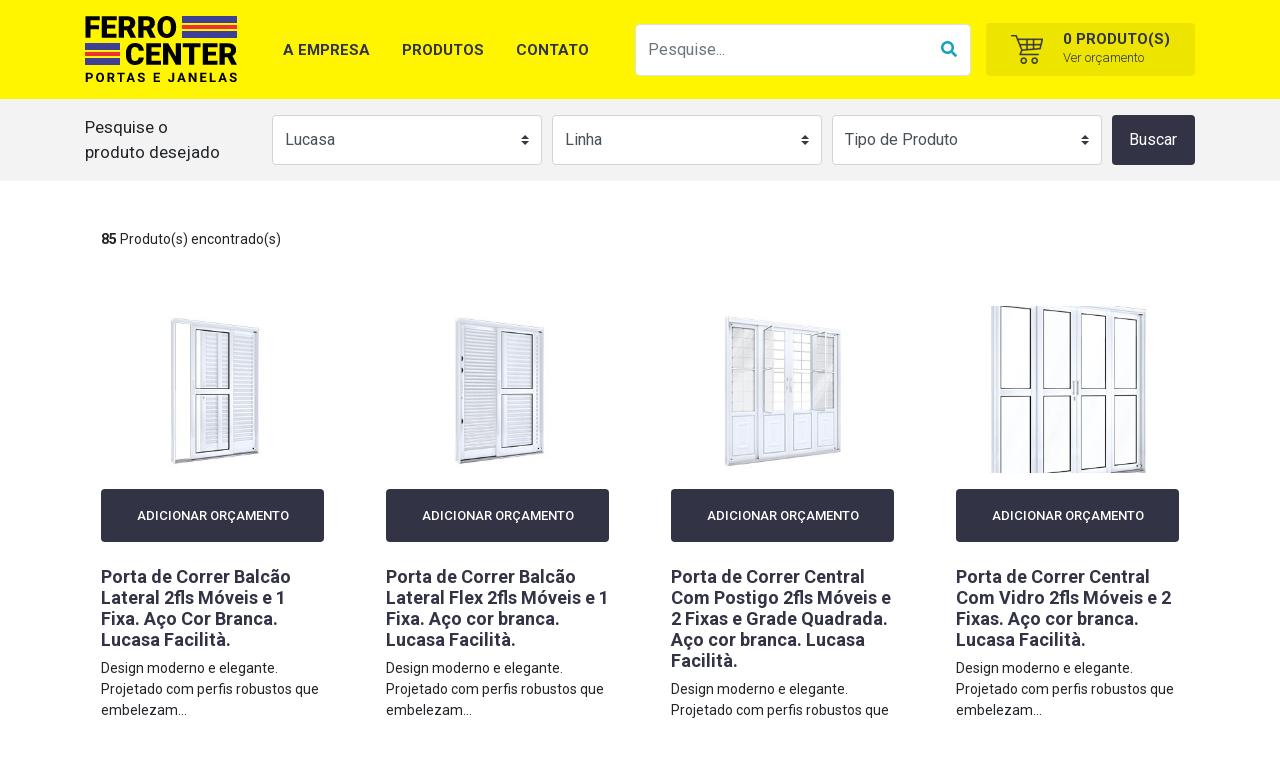

--- FILE ---
content_type: text/html; charset=UTF-8
request_url: http://ferrocenter.com.br/produtos?busca=&marca=6&linha=&tipo=&page=4
body_size: 30296
content:
<!DOCTYPE html>
<html class="no-js h-100 custom-scroll" lang="pt-BR">
    <head>
    	<meta charset="utf-8">
        <meta http-equiv="x-ua-compatible" content="ie=edge">
    	<meta name="viewport" content="width=device-width, initial-scale=1, shrink-to-fit=no">

    	<title>Produtos</title>
        <meta name="description" content="Produtos">
        
        <link rel="stylesheet" href="http://ferrocenter.com.br/css/bootstrap.min.css">
        <link rel="stylesheet" href="http://ferrocenter.com.br/css/jquery.fancybox.min.css">
        <link rel="stylesheet" href="http://ferrocenter.com.br/css/owl.carousel.min.css">
        <link rel="stylesheet" href="http://ferrocenter.com.br/css/owl.theme.default.min.css">
        <link rel="stylesheet" href="http://ferrocenter.com.br/css/style.css">

        <script src="http://ferrocenter.com.br/js/jQueryv3.4.1.js"></script>
    </head>
    <body class="h-100 min-h-100">
                
	<!--[if IE]>
            <p class="browserupgrade">You are using an <strong>outdated</strong> browser. Please <a href="https://browsehappy.com/">upgrade your browser</a> to improve your experience and security.</p>
          <![endif]-->
        <div id="wrap-page" class="h-auto min-h-100">
            <div id="page" class="min-h-100">
                <header class="bg-2 py-3 shadow-sm" role="banner">
                    <div class="container-fluid container-lg">
                        <div class="row align-content-center">
                            <div class="col-auto order-1">
                                <a href="/" title="Página inicial">
                                    <img src="http://ferrocenter.com.br/img/ferro-center.png" alt="Logo Ferro Center">
                                </a>
                            </div>
                            <div class="col-auto order-lg-2 d-none d-lg-block">
                                <div class="row h-100"> 
                                    <div class="col justify-content-end align-self-center">
                                        <nav class="nav font-15 font-weight-bold" role="navigation">
                                            <a href="/a-empresa" class="nav-link color-1 px-3 active" title="A Empresa">A EMPRESA</a>
                                            <a href="/produtos" class="nav-link color-1 px-3" title="Produtos">PRODUTOS</a>
                                            <a href="/contato" class="nav-link color-1 px-3" title="Contato">CONTATO</a>
                                        </nav>
                                    </div>
                                </div>
                            </div>
                            <div class="col-12 col-md order-last order-md-2 align-self-center pr-md-0 mt-3 mt-sm-4 mt-md-0">
                                <form action="/produtos" method="get">
                                    <div class="input-group border rounded mb-0">
                                        <input type="text" name="busca" class="form-control h-50p border-0" placeholder="Pesquise..." aria-label="Pesquise..." aria-describedby="btn-search" value="">
                                        <div class="input-group-append">
                                            <button class="btn bg-white" type="submit" id="btn-search">
                                                <i class="fas fa-search text-info"></i>
                                            </button>
                                        </div>
                                    </div>
                                </form>
                            </div>
                            <div class="col-12 col-sm-auto order-3 order-sm-2 order-md-3 order-md-last align-self-center mt-4 mt-sm-0 ml-auto ml-md-0">
                                <a href="/orcamento" class="btn bg-5 color-1 font-weight-bold px-4 d-block" title="Ver orçamento">
                                    <img src="http://ferrocenter.com.br/img/cart1.png" class="mt-n3" alt="">
                                    <span class="span text-left font-15 d-inline-block ml-3 lh-normal">
                                        <span id="orcamento-count">0</span> PRODUTO(S)
                                        <br>
                                        <span class="font-13 font-weight-light">Ver orçamento</span>
                                    </span>
                                </a>
                            </div>
                            <!-- Móvel -->
                            <div class="col-auto d-lg-none order-2 order-sm-3 order-md-last align-self-center ml-auto ml-sm-0">
                                <div class="btn-group no-caret">
                                    <button type="button" class="btn dropdown-toggle p-0" data-toggle="dropdown" aria-haspopup="true" aria-expanded="false" title="Menu">
                                        <i class="fas fa-bars font-30"></i>
                                    </button>
                                    <div class="dropdown-menu dropdown-menu-right font-14 border-0 shadow">
                                        <a href="/a-empresa" class="dropdown-item" title="A Empresa">A EMPRESA</a>
                                        <a href="/produtos" class="dropdown-item" title="Produtos">PRODUTOS</a>
                                        <a href="/contato" class="dropdown-item" title="Contato">CONTATO</a>
                                    </div>
                                </div>
                            </div>
                        </div>
                    </div>
                </header>
		<main class="color-main" role="main">
			<h1 class="text-hide m-0">Produtos</h1>
			<section role="region">
				<div class="bg-6">
					<div class="container-fluid container-lg pt-3">
						<form action="http://ferrocenter.com.br/produtos" method="get" class="form-row">
							<div class="col-12 col-lg-2 font-17 mb-2 mb-lg-0">
								<span>Pesquise o<br class="d-none d-lg-block"> produto desejado</span>
							</div>
							<div class="form-group col-12 col-sm-3">
							  	<select class="custom-select h-50p" name="marca" id="marca">
									<option value="">Marca</option>
																			<option value="16" >DHP Domarco</option>
																			<option value="21" >Haiala</option>
																			<option value="6" selected>Lucasa</option>
																			<option value="23" >Machado</option>
																			<option value="15" >MGM</option>
																			<option value="24" >Provisão</option>
																			<option value="4" >Ramassol</option>
																			<option value="17" >Ullian</option>
																			<option value="19" >Vitrolar</option>
																  	</select>
							</div>
							<div class="form-group col-12 col-sm-3">
								<select class="custom-select h-50p" name="linha" data-selected="" id="linha">
							    	<option value="">Linha</option>
							  	</select>
							</div>
							<div class="form-group col-12 col-sm-3">
							  	<select class="custom-select h-50p" name="tipo" id="tipo">
							    	<option value="">Tipo de Produto</option>
							    											<option value="20" >Alçapão ou Portinhola</option>
																			<option value="29" >Janela integrada</option>
																			<option value="10" >Janelas Maxim-ar</option>
																			<option value="7" >Janelas Venezianas</option>
																			<option value="5" >Janelas Venezianas Multiflex</option>
																			<option value="11" >Janelas/Vitrös Basculantes</option>
																			<option value="9" >Janelas/Vitrös de Correr</option>
																			<option value="25" >Portas Balcão</option>
																			<option value="12" >Portas de Abrir</option>
																			<option value="14" >Portas de Correr</option>
																			<option value="21" >Portas de Madeira</option>
																			<option value="22" >Portas Pivotantes</option>
																			<option value="13" >Portas Sociais de Abrir</option>
																			<option value="15" >Portas Sociais de Correr</option>
																			<option value="19" >Tela Mosquiteira</option>
																  	</select>
							</div>
							<div class="form-group col-12 col-sm-3 col-lg-1 ml-auto">
							  	<button type="submit" class="btn bg-1 h-50p text-white w-100 border-0">Buscar</button>
							</div>
						</form>
					</div>
				</div>
				<div class="container py-5">
					<div class="col-12">
											</div>
					<p class="px-lg-3"><span class="font-weight-bold">85</span> Produto(s) encontrado(s)</p>
					<div class="row row-cols-1 row-cols-sm-2 row-cols-lg-3 row-cols-xl-4 py-4">
													<div class="col mb-4">
								<div class="position-relative p-3 pb-4 h-100 rounded s-hover">
									<div class="position-relative pb-3 text-center">
										<a href="/produtos/porta-de-correr-balcao-lateral-2fls-moveis-e-1-fixa-aco-cor-branca-lucasa-facilita/533">
																																														<img src="http://ferrocenter.com.br/storage/uploads/produtos/ELyNrrMrBNlu9ZudWOKo3E03ZZzKC4XEc5fc7r8y-a.jpeg" alt="" class="img-fluid">
																					</a>
									</div>
																			<a href="javascript:void(0);" class="btn bg-1 text-white weight-mid font-13 py-3 d-block orcamento-item orcamento-add mb-4" data-produto="533">
											ADICIONAR ORÇAMENTO
										</a>
																		<h3 class="font-weight-bold font-18">
										<a href="/produtos/porta-de-correr-balcao-lateral-2fls-moveis-e-1-fixa-aco-cor-branca-lucasa-facilita/533" class="color-1">Porta de Correr Balcão Lateral 2fls Móveis e 1 Fixa. Aço Cor Branca. Lucasa Facilità.</a>
									</h3>
									<p class="mb-2">Design moderno e elegante. Projetado com perfis robustos que embelezam...</p>
									<p class="color-3 m-0">Lucasa, Lucasa Facilità</p>
								</div>
							</div>
													<div class="col mb-4">
								<div class="position-relative p-3 pb-4 h-100 rounded s-hover">
									<div class="position-relative pb-3 text-center">
										<a href="/produtos/porta-de-correr-balcao-lateral-flex-2fls-moveis-e-1-fixa-aco-cor-branca-lucasa-facilita/532">
																																														<img src="http://ferrocenter.com.br/storage/uploads/produtos/x4Dx2zdeHPUAKzCIN8c6z17OcxBh4kVpvJ71h2tr-a.jpeg" alt="" class="img-fluid">
																					</a>
									</div>
																			<a href="javascript:void(0);" class="btn bg-1 text-white weight-mid font-13 py-3 d-block orcamento-item orcamento-add mb-4" data-produto="532">
											ADICIONAR ORÇAMENTO
										</a>
																		<h3 class="font-weight-bold font-18">
										<a href="/produtos/porta-de-correr-balcao-lateral-flex-2fls-moveis-e-1-fixa-aco-cor-branca-lucasa-facilita/532" class="color-1">Porta de Correr Balcão Lateral Flex 2fls Móveis e 1 Fixa. Aço cor branca. Lucasa Facilità.</a>
									</h3>
									<p class="mb-2">Design moderno e elegante. Projetado com perfis robustos que embelezam...</p>
									<p class="color-3 m-0">Lucasa, Lucasa Facilità</p>
								</div>
							</div>
													<div class="col mb-4">
								<div class="position-relative p-3 pb-4 h-100 rounded s-hover">
									<div class="position-relative pb-3 text-center">
										<a href="/produtos/porta-de-correr-central-com-postigo-2fls-moveis-e-2-fixas-e-grade-quadrada-aco-cor-branca-lucasa-facilita/531">
																																														<img src="http://ferrocenter.com.br/storage/uploads/produtos/TZa4PZ2lMsczWAavQDmsfSFElEVtl66rsrd1Iy9v-a.jpeg" alt="" class="img-fluid">
																					</a>
									</div>
																			<a href="javascript:void(0);" class="btn bg-1 text-white weight-mid font-13 py-3 d-block orcamento-item orcamento-add mb-4" data-produto="531">
											ADICIONAR ORÇAMENTO
										</a>
																		<h3 class="font-weight-bold font-18">
										<a href="/produtos/porta-de-correr-central-com-postigo-2fls-moveis-e-2-fixas-e-grade-quadrada-aco-cor-branca-lucasa-facilita/531" class="color-1">Porta de Correr Central Com Postigo 2fls Móveis e 2 Fixas e Grade Quadrada. Aço cor branca. Lucasa Facilità.</a>
									</h3>
									<p class="mb-2">Design moderno e elegante. Projetado com perfis robustos que embelezam...</p>
									<p class="color-3 m-0">Lucasa, Lucasa Facilità</p>
								</div>
							</div>
													<div class="col mb-4">
								<div class="position-relative p-3 pb-4 h-100 rounded s-hover">
									<div class="position-relative pb-3 text-center">
										<a href="/produtos/porta-de-correr-central-com-vidro-2fls-moveis-e-2-fixas-aco-cor-branca-lucasa-facilita/530">
																																														<img src="http://ferrocenter.com.br/storage/uploads/produtos/YkHvdGnRc3CeJXsitNGT07puQhd33QQ4aDIEkWXP-a.jpeg" alt="" class="img-fluid">
																					</a>
									</div>
																			<a href="javascript:void(0);" class="btn bg-1 text-white weight-mid font-13 py-3 d-block orcamento-item orcamento-add mb-4" data-produto="530">
											ADICIONAR ORÇAMENTO
										</a>
																		<h3 class="font-weight-bold font-18">
										<a href="/produtos/porta-de-correr-central-com-vidro-2fls-moveis-e-2-fixas-aco-cor-branca-lucasa-facilita/530" class="color-1">Porta de Correr Central Com Vidro 2fls Móveis e 2 Fixas. Aço cor branca. Lucasa Facilità.</a>
									</h3>
									<p class="mb-2">Design moderno e elegante. Projetado com perfis robustos que embelezam...</p>
									<p class="color-3 m-0">Lucasa, Lucasa Facilità</p>
								</div>
							</div>
													<div class="col mb-4">
								<div class="position-relative p-3 pb-4 h-100 rounded s-hover">
									<div class="position-relative pb-3 text-center">
										<a href="/produtos/porta-de-correr-lateral-com-postigo-2fls-moveis-e-1-fixa-e-grade-quadrada-aco-cor-branca-lucasa-facilita/529">
																																														<img src="http://ferrocenter.com.br/storage/uploads/produtos/jwhOm3gA2kxr5qWGNjeAtnc5xZhjyBijYWjDcGNt-a.jpeg" alt="" class="img-fluid">
																					</a>
									</div>
																			<a href="javascript:void(0);" class="btn bg-1 text-white weight-mid font-13 py-3 d-block orcamento-item orcamento-add mb-4" data-produto="529">
											ADICIONAR ORÇAMENTO
										</a>
																		<h3 class="font-weight-bold font-18">
										<a href="/produtos/porta-de-correr-lateral-com-postigo-2fls-moveis-e-1-fixa-e-grade-quadrada-aco-cor-branca-lucasa-facilita/529" class="color-1">Porta de Correr Lateral Com Postigo 2fls Móveis e 1 Fixa e Grade Quadrada. Aço cor branca. Lucasa Facilità</a>
									</h3>
									<p class="mb-2">Design moderno e elegante. Projetado com perfis robustos que embelezam...</p>
									<p class="color-3 m-0">Lucasa, Lucasa Facilità</p>
								</div>
							</div>
													<div class="col mb-4">
								<div class="position-relative p-3 pb-4 h-100 rounded s-hover">
									<div class="position-relative pb-3 text-center">
										<a href="/produtos/porta-de-correr-lateral-com-vidro-2fls-moveis-e-1-fixa-aco-cor-branca-lucasa-facilita/528">
																																														<img src="http://ferrocenter.com.br/storage/uploads/produtos/IyG3QElPwcVVbc2uOz1iX9nmKhTlTUwOh0jxVpMI-a.jpeg" alt="" class="img-fluid">
																					</a>
									</div>
																			<a href="javascript:void(0);" class="btn bg-1 text-white weight-mid font-13 py-3 d-block orcamento-item orcamento-add mb-4" data-produto="528">
											ADICIONAR ORÇAMENTO
										</a>
																		<h3 class="font-weight-bold font-18">
										<a href="/produtos/porta-de-correr-lateral-com-vidro-2fls-moveis-e-1-fixa-aco-cor-branca-lucasa-facilita/528" class="color-1">Porta de Correr Lateral Com Vidro 2fls Móveis e 1 Fixa. Aço cor branca. Lucasa Facilità.</a>
									</h3>
									<p class="mb-2">Design moderno e elegante. Projetado com perfis robustos que embelezam...</p>
									<p class="color-3 m-0">Lucasa, Lucasa Facilità</p>
								</div>
							</div>
													<div class="col mb-4">
								<div class="position-relative p-3 pb-4 h-100 rounded s-hover">
									<div class="position-relative pb-3 text-center">
										<a href="/produtos/janela-de-aluminio-de-correr-lateral-1-folha-movel-e-1-fixa-lucasa-ideale/527">
																																														<img src="http://ferrocenter.com.br/storage/uploads/produtos/lfrJLFtlBn1Dz0sZUJtcKhrnnkfzTxcvOYKLtJXC-a.jpeg" alt="" class="img-fluid">
																					</a>
									</div>
																			<a href="javascript:void(0);" class="btn bg-1 text-white weight-mid font-13 py-3 d-block orcamento-item orcamento-add mb-4" data-produto="527">
											ADICIONAR ORÇAMENTO
										</a>
																		<h3 class="font-weight-bold font-18">
										<a href="/produtos/janela-de-aluminio-de-correr-lateral-1-folha-movel-e-1-fixa-lucasa-ideale/527" class="color-1">Janela de alumínio de correr lateral 1 folha móvel e 1 fixa. Lucasa Ideale</a>
									</h3>
									<p class="mb-2">Janela de alumínio de correr lateral 1 folha móvel e...</p>
									<p class="color-3 m-0">Lucasa, Lucasa Ideale</p>
								</div>
							</div>
													<div class="col mb-4">
								<div class="position-relative p-3 pb-4 h-100 rounded s-hover">
									<div class="position-relative pb-3 text-center">
										<a href="/produtos/janela-veneziana-correr-central-flex-4fls-moveis-2fls-fixas-grade-quadrada-aco-cor-preta-lucasa-facilita/526">
																																														<img src="http://ferrocenter.com.br/storage/uploads/produtos/sOff6BXGnWvEEOW9LhqHBo1mwdd3AAvRI6pxFZY0-a.jpeg" alt="" class="img-fluid">
																					</a>
									</div>
																			<a href="javascript:void(0);" class="btn bg-1 text-white weight-mid font-13 py-3 d-block orcamento-item orcamento-add mb-4" data-produto="526">
											ADICIONAR ORÇAMENTO
										</a>
																		<h3 class="font-weight-bold font-18">
										<a href="/produtos/janela-veneziana-correr-central-flex-4fls-moveis-2fls-fixas-grade-quadrada-aco-cor-preta-lucasa-facilita/526" class="color-1">Janela Veneziana Correr Central Flex-4Fls  Móveis-2Fls Fixas-Grade Quadrada- Aço cor preta. Lucasa Facilità</a>
									</h3>
									<p class="mb-2">6 anos de garantia, pronta para instalar, sistema flex que...</p>
									<p class="color-3 m-0">Lucasa, Lucasa Facilità</p>
								</div>
							</div>
											</div>
					<nav class="invisible">
						<nav>
        <ul class="pagination">
            
                            <li class="page-item">
                    <a class="page-link" href="/produtos?busca=&amp;marca=6&amp;linha=&amp;tipo=&amp;page=3" rel="prev" aria-label="&laquo; Previous">&lsaquo;</a>
                </li>
            
            
                            
                
                
                                                                                        <li class="page-item"><a class="page-link" href="/produtos?busca=&amp;marca=6&amp;linha=&amp;tipo=&amp;page=1">1</a></li>
                                                                                                <li class="page-item"><a class="page-link" href="/produtos?busca=&amp;marca=6&amp;linha=&amp;tipo=&amp;page=2">2</a></li>
                                                                                                <li class="page-item"><a class="page-link" href="/produtos?busca=&amp;marca=6&amp;linha=&amp;tipo=&amp;page=3">3</a></li>
                                                                                                <li class="page-item active" aria-current="page"><span class="page-link">4</span></li>
                                                                                                <li class="page-item"><a class="page-link" href="/produtos?busca=&amp;marca=6&amp;linha=&amp;tipo=&amp;page=5">5</a></li>
                                                                                                <li class="page-item"><a class="page-link" href="/produtos?busca=&amp;marca=6&amp;linha=&amp;tipo=&amp;page=6">6</a></li>
                                                                                                <li class="page-item"><a class="page-link" href="/produtos?busca=&amp;marca=6&amp;linha=&amp;tipo=&amp;page=7">7</a></li>
                                                                                                <li class="page-item"><a class="page-link" href="/produtos?busca=&amp;marca=6&amp;linha=&amp;tipo=&amp;page=8">8</a></li>
                                                                                                <li class="page-item"><a class="page-link" href="/produtos?busca=&amp;marca=6&amp;linha=&amp;tipo=&amp;page=9">9</a></li>
                                                                                                <li class="page-item"><a class="page-link" href="/produtos?busca=&amp;marca=6&amp;linha=&amp;tipo=&amp;page=10">10</a></li>
                                                                                                <li class="page-item"><a class="page-link" href="/produtos?busca=&amp;marca=6&amp;linha=&amp;tipo=&amp;page=11">11</a></li>
                                                                        
            
                            <li class="page-item">
                    <a class="page-link" href="/produtos?busca=&amp;marca=6&amp;linha=&amp;tipo=&amp;page=5" rel="next" aria-label="Next &raquo;">&rsaquo;</a>
                </li>
                    </ul>
    </nav>

					</nav>
				</div>
			</section>
										<hr>
				<section role="region">
					<div class="container py-5">
						<div class="row justify-content-center">
							<div class="col-12 text-center mb-5">
								<h2 class="font-weight-light">Formas de Pagamento</h2>
							</div>
																							<div class="col-3 col-sm-2 col-lg-2 text-center mb-3">
									<img src="http://ferrocenter.com.br/storage/uploads/configuracoes/1/ihl8vuIdOf6zbnnZwK9bI4IxhuM2PTnwSq6hvhXh_fit.jpeg" class="mw-100" alt="">
								</div>
																							<div class="col-3 col-sm-2 col-lg-2 text-center mb-3">
									<img src="http://ferrocenter.com.br/storage/uploads/configuracoes/1/ICm2Nzq3YxZXRiLQTHg2vsP8cSNyF8W9mhtmWgoO_fit.jpeg" class="mw-100" alt="">
								</div>
																							<div class="col-3 col-sm-2 col-lg-2 text-center mb-3">
									<img src="http://ferrocenter.com.br/storage/uploads/configuracoes/1/FMjQAPyCGGdfNS5JDXxSqnKDNuBSWoKqj08RqkGo_fit.jpeg" class="mw-100" alt="">
								</div>
																							<div class="col-3 col-sm-2 col-lg-2 text-center mb-3">
									<img src="http://ferrocenter.com.br/storage/uploads/configuracoes/1/6Q6xicVBlpHJJOxBaZysMVWwJ5dnibz8VIjPHTp1_fit.jpeg" class="mw-100" alt="">
								</div>
																							<div class="col-3 col-sm-2 col-lg-2 text-center mb-3">
									<img src="http://ferrocenter.com.br/storage/uploads/configuracoes/1/x8SHQIXmyPSRsv889vJBSSZowUWVThSLHKD8V2EV_fit.jpeg" class="mw-100" alt="">
								</div>
													</div>
					</div>
				</section>
					</main>
 	
		</div>
        </div>
        <div id="wrap-footer">
            <footer class="bg-1" role="content-info">
                <div class="container">
                    <div class="row">
                        <div class="col-12 col-lg-8 text-center color-5 pt-5 border-bottom border-2 bw-5 mx-auto">
                            <p>
                                <strong>FERRO CENTER © 2020</strong><br>
                                Avenida Bandeirantes, 2870 Bairro Nova Bandeirantes Campo Grande - MS CEP 79.006-001
                            </p>
                            <div class="col-auto font-17 redes pb-5">
                                                                    <a href="https://api.whatsapp.com/send?phone=5567984782880" class="color-5 px-2" target="_blank" title="Whatsapp">
                                        <i class="fab fa-whatsapp"></i>
                                    </a>
                                                                                                    <a href="https://www.facebook.com/ferrocenteronline" class="color-5 px-2" target="_blank" title="Facebook">
                                        <i class="fab fa-facebook-f"></i>
                                    </a>
                                                                                                                                    <a href="https://www.youtube.com/user/ferrocenterms" class="color-5 px-2" target="_blank" title="Youtube">
                                        <i class="fab fa-youtube"></i>
                                    </a>
                                                                                                    <a href="https://www.instagram.com/ferrocenterportasejanelas/" class="color-5 px-2" target="_blank" title="Instagram">
                                        <i class="fab fa-instagram"></i>
                                    </a>
                                                            </div>
                            <div class="row">
                                <div class="col-12 text-center pb-2">
                                    <style scoped>
                                        @import  url('https://fonts.googleapis.com/css2?family=Poppins:wght@700&display=swap');
                                        h6 a {font-family: 'Poppins', sans-serif}
                                    </style>
                                    <h6 class="font-25 font-weight-bold">
                                        <a href="https://www.superbiz.com.br/" class="color-5" target="_blank" title="Fale com a Superbiz">Superbiz</a>
                                    </h6>
                                </div>
                            </div>
                        </div>       
                    </div>
                </div>  
            </footer>
        </div>
        
        <script src="https://cdn.jsdelivr.net/npm/popper.js@1.16.0/dist/umd/popper.min.js" integrity="sha384-Q6E9RHvbIyZFJoft+2mJbHaEWldlvI9IOYy5n3zV9zzTtmI3UksdQRVvoxMfooAo" crossorigin="anonymous"></script>
        <script src="http://ferrocenter.com.br/js/bootstrap.min.js"></script>
        <script src="http://ferrocenter.com.br/js/awesome-icons.min.js"></script>
    	<script>
    		jQuery(function($) {
                function footer_position(){$('#page').css('padding-bottom',($('#wrap-footer').height())+'px');$('#wrap-footer').css('margin-top','-'+($('#wrap-footer').height())+'px')}
                $(window).on('load',function(){footer_position()});$(window).resize(function(){footer_position()})
    		});
        </script>
        
        <script>
            $(document).ready(function(){
                $('.orcamento-item').click(function(){
                    var This = $(this);
                    var add = This.hasClass('orcamento-add');
                    var url = (add ? 'http://ferrocenter.com.br/produtos/ajax-add-orcamento' : 'http://ferrocenter.com.br/produtos/ajax-remove-orcamento');
                    var produto = This.data('produto');
                    if (!produto) {
                        return;
                    }

                    $.ajax({
						url : url,
						data : {
							produto : produto
						},
						cache: false,
						success : function(data){
                            if (!data) {
                                return alert('Ocorreu algum erro com o servidor ou com a sua conexão.');
                            }

                            $('.orcamento-item').map(function(){
                                var This = $(this);
                                if (produto == This.data('produto')) {
                                    var addclass = This.data('addclass') || 'bg-1';
                                    var removeclass = This.data('removeclass') || 'bg-4';
                                    if (add) {
                                        This.removeClass(addclass).removeClass('orcamento-add').addClass(removeclass).addClass('orcamento-remove').html('REMOVER ORÇAMENTO');
                                    } else {
                                        This.removeClass(removeclass).removeClass('orcamento-remove').addClass(addclass).addClass('orcamento-add').html('ADICIONAR ORÇAMENTO');
                                    }
                                }
                            });

                            $('#orcamento-count').html(data.count);
						},
						error : function(){
							alert('Ocorreu algum erro com o servidor ou com a sua conexão.');
						}
					});
                });
            });
        </script>
		<script>
			$(document).ready(function(){
				$('#marca').change(function(){
					var marca = $(this).val();
					var selected = $('#linha').data('selected') || '';
					$.ajax({
						url : 'http://ferrocenter.com.br/produtos/ajax-linhas',
						data : {
							marca : marca,
							selected : selected
						},
						cache: false,
						success : function(data){
							$('#linha').html(data);
						},
						error : function(){
							alert('Ocorreu algum erro com o servidor ou com a sua conexão.');
						}
					});
				}).change();
			});
		</script>

		<script>
			$(document).ready(function(){
				$('.pagination').addClass('justify-content-center');
				$('.pagination .page-link').addClass('color-1');
				$('.pagination li.active .page-link').addClass('bg-6').css('border-color', '#dee2e6');
				$('.pagination').parents().removeClass('invisible');
			});
		</script>
		
    </body>
</html>

--- FILE ---
content_type: text/html; charset=UTF-8
request_url: http://ferrocenter.com.br/produtos/ajax-linhas?marca=6&selected=&_=1768620550016
body_size: 922
content:
<option value="">Linha</option>
    <option value="91" >Lucasa Alumínio</option>
    <option value="62" >Lucasa Eccellente</option>
    <option value="92" >Lucasa Facilità</option>
    <option value="63" >Lucasa Ideale</option>


--- FILE ---
content_type: text/css
request_url: http://ferrocenter.com.br/css/style.css
body_size: 4676
content:
@import url('https://fonts.googleapis.com/css?family=Roboto:300,400,500,700,900&display=swap');
html{
    overflow-y: scroll;
    overflow-x: hidden;
}
.min-h-100{
    min-height: 100%;
}
body{
    font-family: 'Roboto', sans-serif;
    font-size: 14px;
}
a{
    text-decoration: none !important;
}
#page table{
    width: 100% !important;
    max-width: 100% !important;
    overflow-x: auto !important;
}
.top{
    top: 0;
}
.right{
    right: 0;
}
.bot{
    bottom: 0;
}
.left{
    left: 0;
}
.index-1000{
    z-index: 1000;
}
.weight-mid{
    font-weight: 500;
}
.h-50p{
    height: 50px;
}
.bg-1{
    background-color: #333346 !important;
}
.bg-2{
    background-color: #FFF500 !important;
}
.bg-3{
    background-color: #35C457 !important;
}
.bg-4{
    background-color: #D13534 !important;
}
.bg-5{
    background-color: #EDE400 !important;
}
.bg-6{
    background-color: #F3F3F3 !important;
}
.font-13{
    font-size: 13px;
}
.font-14{
    font-size: 14px;
}
.font-15{
    font-size: 15px;
}
.font-17{
    font-size: 17px;
}
.font-18{
    font-size: 18px;
}
.font-20{
    font-size: 20px;
}
.font-25{
    font-size: 25px;
}
.font-30{
    font-size: 30px;
}
.font-35{
    font-size: 35px;
}
.font-50{
    font-size: 50px;
}
.color-1{
    color: #323345 !important;
}
.color-2, .redes a:hover{
    color: #FFF500;
}
.color-3{
    color: #35C458 !important;
}
.color-4{
    color: #D13634 !important;
}
.color-5{
    color: #C8C8C8;
}
.border-1, .table td{
    border-color: #f3f3f3 !important;
}
.border-2{
    border-color: #FFF500 !important;
}
.border-3{
    border-color: #E68484 !important;
}
.border-4{
    border-color: #323345 !important;
}
.bw-2{
    border-width: 2px !important;
}
.bw-3{
    border-width: 3px !important;
}
.bw-5{
    border-width: 5px !important;
}
.btn{
    font-size: px !important;
    transition: all .6s;
}
.btn:hover{
    opacity: .8;
    transition: all .6s;
}
.lh-normal{
    line-height: normal;
}
/*.owl-theme.owl-banners .owl-dots{
    position: absolute;
    bottom: 30px;
    width: 100%;
}*/
/*.owl-theme.owl-banners .owl-dots .owl-dot.active span, .owl-theme.owl-banners .owl-dots .owl-dot:hover span{
    background: #fff;
}*/
.owl-carousel.owl-list .owl-stage-outer{
    padding: 10px 0;
}
.owl-carousel.owl-list .owl-stage{
    display: flex !important;
}
.owl-carousel.owl-logos .owl-item img, .owl-carousel.owl-pag .owl-item img{
    width: auto !important;
}
.owl-carousel{
    width: initial !important;
}
.owl-theme.owl-galeria .owl-nav{
    position: absolute;
    top: 50%;
    left: 0;
    margin: -25px 0 0 -52px;
}
.owl-theme.owl-galeria .owl-nav [class*=owl-]{
    width: 50px;
    height: 50px;
    background-color: #FFF500;
    font-size: 20px;
    color: #323345 !important;
    border-radius: 4px;
    margin: 0 0 0 1px;
}
#sync1 .owl-nav{
    position: absolute;
    top: 50%;
    left: 0;
    margin: -25px 0 0 -52px;
}
#sync1 .owl-nav [class*=owl-]{
    width: 50px;
    height: 50px;
    background-color: #FFF500;
    font-size: 20px;
    color: #323345 !important;
    border-radius: 4px;
    margin: 0 0 0 1px;
}
.s-hover{
    transition: all .4s;
}
.s-contrast, .s-hover:hover{
    box-shadow: 0px 2px 7px #00000026;
    transition: all .4s;
}
.selo-destaque{
    width: 64px;
    height: 64px;
}
.breadcrumb-item+.breadcrumb-item::before{
    content: '·';
}
.table td, .table th{
    vertical-align: middle !important;
}
.no-caret .dropdown-toggle::after{
    display: none !important;
}
.custom-scroll{
    overflow-y: auto;
    scrollbar-color: grey lightgrey;
    scrollbar-width: thin;
}
::-webkit-scrollbar{
    width: 8px;
}
::-webkit-scrollbar-track{
    background: #fff;
}
::-webkit-scrollbar-thumb{
    background: #ddd;
    /*border-radius: 15px;*/
}
::-webkit-scrollbar-thumb:hover{
    background: #ccc;
}

@media(max-width: 1199px){

}
@media(max-width: 991px){
    .owl-banners .font-30{
        font-size: 18px;
    }
    .owl-banners p{
        height: 60px;
        overflow-y: hidden;
    }
}
@media(max-width: 767px){
    .owl-theme.owl-galeria .owl-nav{
        top: 0;
        left: 50%;
        margin: -18px 0 0 -37px;
    }
    .owl-theme.owl-galeria .owl-nav [class*=owl-]{
        width: 36px;
        height: 36px;
    }
    .owl-banners .font-30{
        font-size: 14px;
    }
    .owl-banners p{
        font-size: 12px;
        height: 37px;
        overflow-y: hidden;
    }
}
@media(max-width: 575px){

}